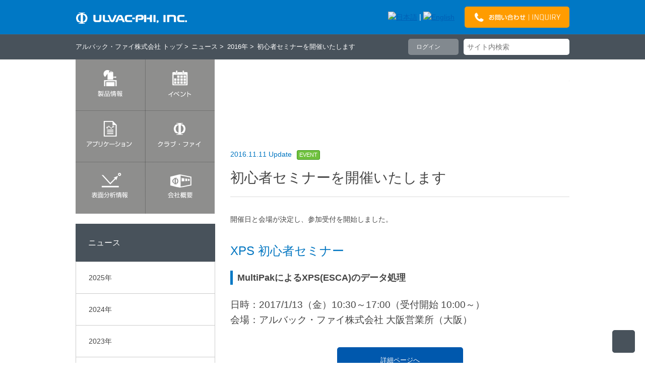

--- FILE ---
content_type: text/html; charset=UTF-8
request_url: https://www.ulvac-phi.com/ja/news/2016/1111/?lang=ja_JP
body_size: 6281
content:
<!DOCTYPE html>
<html lang="ja">
    <head>
        <meta http-equiv="X-UA-Compatible" content="IE=edge,chrome=1">
        <meta name="viewport" content="width=device-width">
        <link rel="stylesheet" href="/themes/phi/css/normalize.min.css">
        <link rel="stylesheet" href="/themes/phi/css/default.css">
        
<meta http-equiv="content-type" content="text/html; charset=UTF-8" />
<title>初心者セミナーを開催いたします | アルバック・ファイ株式会社</title>
<meta name="description" content="XPS (MultiPak)" />
<meta name="keywords" content="XPS,ESCA," />
<meta name="generator" content="concrete5 - 5.6.3.1" />
<script type="text/javascript">
var CCM_DISPATCHER_FILENAME = '/index.php';var CCM_CID = 1007;var CCM_EDIT_MODE = false;var CCM_ARRANGE_MODE = false;var CCM_IMAGE_PATH = "/updates/concrete5.6.3.1.ja/concrete/images";
var CCM_TOOLS_PATH = "/index.php/tools/required";
var CCM_BASE_URL = "https://www.ulvac-phi.com";
var CCM_REL = "";

</script>

	<link rel="shortcut icon" href="/files/1114/0894/2984/favicon.ico" type="image/x-icon" />
	<link rel="icon" href="/files/1114/0894/2984/favicon.ico" type="image/x-icon" />
	<link rel="apple-touch-icon" href="/files/4614/0894/2304/F_57.png"  />
<meta name="msapplication-TileImage" content="/files/6914/0894/2349/F_144.png" />
<link rel="stylesheet" type="text/css" href="/updates/concrete5.6.3.1.ja/concrete/css/ccm.base.css" />
<script type="text/javascript" src="/updates/concrete5.6.3.1.ja/concrete/js/jquery.js"></script>
<script type="text/javascript" src="/updates/concrete5.6.3.1.ja/concrete/js/ccm.base.js"></script>
        <script src="/themes/phi/js/vendor/jquery.cookie.js"></script>
        <script src="/themes/phi/js/menu.js"></script>
        <!--[if lt IE 9]>
            <script src="/themes/phi/js/vendor/html5shiv.js"></script>
            <link rel="stylesheet" href="/themes/phi/css/ie.css">
        <![endif]-->
    </head>
    <body>
        <header class="site-header">
            <div class="inner">
                <h1 class="logo inner-cell">
                    <a id="logoImg" title="Top" href="/ja/">
                        <img border="0" class="ccm-image-block" alt="アルバック・ファイ株式会社 | ULVAC-PHI, INCORPORATED." src="/files/5614/0114/7143/logo.png" width="222" height="24" />                    </a>
                </h1>
				<ul class="select-language inner-cell">
<li><a href="/ja/news/2016/1111/?lang=ja_JP"><img src="/themes/phi/img/header/lang_ja-active.png" alt="日本語"></a></li><li>|</li><li><a href="/en/?lang=en_US"><img src="/themes/phi/img/header/lang_en.png" alt="English"></a></li></ul>
<div class="inquiry inner-cell">
<p class="link_button button_orange"><a href="/ja/company/inquiry/"><img src="/files/1114/0114/7261/inquiry.png" alt="お問い合わせ" /></a></p>
</div>            </div>
        </header>
        <section class="header-nav">
            <div class="inner">
				<nav class="breadcrumb inner-cell"><ul class="hol-nav"><li class="nav-path-selected"><a href="/ja/" target="_self" class="nav-path-selected">アルバック・ファイ株式会社 トップ</a></li><li class="nav-path-selected"><a href="/ja/news/" target="_self" class="nav-path-selected">ニュース</a></li><li class="nav-path-selected"><a href="/ja/news/2016/" target="_self" class="nav-path-selected">2016年</a></li><li class="nav-selected nav-path-selected"><a href="/ja/news/2016/1111/" target="_self" class="nav-selected nav-path-selected">初心者セミナーを開催いたします</a></li></ul></nav>					<p class="login_button inner-cell"><a href="/index.php/login/forward/1007/?lang=ja_JP">ログイン</a></p>
					                <div class="search inner-cell">
					

<form action="/index.php/ja/search-result/" method="get" class="ccm-search-block-form">

		
		<input name="search_paths[]" type="hidden" value="/ja" />
		<dl>
		<dt><input name="query" type="text" value="" placeholder="サイト内検索" /></dt>
	
		<dd><button><span></span></button></dd>
		
</form>                </div>
            </div>
        </section>
    <div class="contents-area-wrapper">
        <section class="contents-area ja_news">
            <div class="contents-area-inner">
                <section class="main">
                                        <header class="page-title">
						<h1>初心者セミナーを開催いたします</h1>
                    </header>
					<div id="ccm-layout-wrapper-29339" class="ccm-layout-wrapper"><div id="ccm-layout-main-192-1" class="ccm-layout ccm-layout-table  ccm-layout-name-Main-Layout-1 "><div class="ccm-layout-row ccm-layout-row-1"><div class="ccm-layout-192-col-1 ccm-layout-cell ccm-layout-col ccm-layout-col-1 first" style="width:100%"><section class="general_lead">
    <p class="date">2016.11.11 Update<span class="label event">EVENT</span></p>
        <h1>初心者セミナーを開催いたします</h1>
    	</section>
<section class="article_set"></section><section class="article_set"><p>開催日と会場が決定し、参加受付を開始しました。</p></section><section class="article_set"><h2>XPS 初心者セミナー</h2>
<h3>MultiPakによるXPS(ESCA)のデータ処理</h3>
<h4>日時：2017/1/13（金）10:30～17:00（受付開始 10:00～）<br />会場：アルバック・ファイ株式会社 大阪営業所（大阪）</h4></section>    <p class="link_button indi_next"><a href="https://www.ulvac-phi.com/ja/events/2017/xps-seminar-17-1/" target="_self">詳細ページへ</a></p>
    </div><div class="ccm-spacer"></div></div></div></div>                </section>
                <aside class="side">
					
<nav class="box-shadow">
    <ul class="sidemenu">
            <li><a class="button" href="/ja/products/"><span><img src="/files/5114/0404/0041/gnavi_def_prod_ja.png" alt="製品情報" style="opacity: 1;"></span><span><img src="/files/2614/0429/5597/gnavi_rot_prod_ja.png" alt="製品情報"></span><span><img src="/files/6914/0429/5588/gnavi_cur_prod_ja.png" alt="製品情報"></span></a></li>
            <li><a class="button" href="/ja/events/"><span><img src="/files/9614/0404/0038/gnavi_def_events_ja.png" alt="イベント" style="opacity: 1;"></span><span><img src="/files/6014/0429/5592/gnavi_rot_events_ja.png" alt="イベント"></span><span><img src="/files/4714/0429/5584/gnavi_cur_events_ja.png" alt="イベント"></span></a></li>
            <li><a class="button" href="/ja/applications/"><span><img src="/files/4214/0404/0037/gnavi_def_app_ja.png" alt="アプリケーション" style="opacity: 1;"></span><span><img src="/files/5614/0429/5590/gnavi_rot_app_ja.png" alt="アプリケーション"></span><span><img src="/files/8814/0429/5582/gnavi_cur_app_ja.png" alt="アプリケーション"></span></a></li>
            <li><a class="button" href="/ja/club-phi/"><span><img src="/files/7414/0404/0040/gnavi_def_phi_ja.png" alt="クラブ・ファイ" style="opacity: 1;"></span><span><img src="/files/5314/0429/5595/gnavi_rot_phi_ja.png" alt="クラブ・ファイ"></span><span><img src="/files/9214/0429/5587/gnavi_cur_phi_ja.png" alt="クラブ・ファイ"></span></a></li>
            <li><a class="button" href="/ja/surface-analysis/"><span><img src="/files/3714/0404/0039/gnavi_def_info_ja.png" alt="表面分析情報" style="opacity: 1;"></span><span><img src="/files/9014/0429/5594/gnavi_rot_info_ja.png" alt="表面分析情報"></span><span><img src="/files/7814/0429/5585/gnavi_cur_info_ja.png" alt="表面分析情報"></span></a></li>
            <li><a class="button" href="/ja/company/"><span><img src="/files/7814/0404/0038/gnavi_def_comp_ja.png" alt="会社情報" style="opacity: 1;"></span><span><img src="/files/4914/0429/5591/gnavi_rot_comp_ja.png" alt="会社情報"></span><span><img src="/files/2114/0429/5583/gnavi_cur_comp_ja.png" alt="会社情報"></span></a></li>
        </ul>
</nav>
<nav class="oneclass_sidenav box-shadow">
<a href="/ja/news/"><h1>ニュース</h1></a>
<ul>
<li><a href="/ja/news/2025/" target="_self" class="">2025年</a></li><li><a href="/ja/news/2024/" target="_self" class="">2024年</a></li><li><a href="/ja/news/2023/" target="_self" class="">2023年</a></li><li><a href="/ja/news/2022/" target="_self" class="">2022年</a></li><li><a href="/ja/news/2021/" target="_self" class="">2021年</a></li><li><a href="/ja/news/2020/" target="_self" class="">2020年</a></li><li><a href="/ja/news/2019/" target="_self" class="">2019年</a></li><li><a href="/ja/news/2018/" target="_self" class="">2018年</a></li><li><a href="/ja/news/2017/" target="_self" class="">2017年</a></li><li><a href="/ja/news/2016/" target="_self" class="">2016年</a></li><li><a href="/ja/news/2015/" target="_self" class="">2015年</a></li><li><a href="/ja/news/2014/" target="_self" class="">2014年</a></li><li><a href="/ja/news/2012/" target="_self" class="">2012年</a></li><li><a href="/ja/news/2011/" target="_self" class="">2011年</a></li><li><a href="/ja/news/2010/" target="_self" class="">2010年</a></li></ul>
</nav>                </aside>
            </div>
            <div class="bg-cover"></div>
        </section>
    </div>
        <p id="toTop"><a href="#top"></a></p>
        <aside class="bottom-link">
            <div class="inner">
				<div class="bottom-link-box inner-cell three">
<p><img src="/files/6914/0446/4805/download.png" alt=""></p>
<p class="text">クラブ・ファイへ会員登録後、ソフトウェアアップデートファイルやカタログなどのダウンロードができます。</p>
<p class="link_button indi_next button_glay"><a href="https://www.ulvac-phi.com/ja/club-phi/?lang=ja_JP">ログイン</a></p>
<p><a class="link" href="https://www.ulvac-phi.com/ja/club-phi/?lang=ja_JP">新規会員登録</a></p>
</div>
<div class="bottom-link-box inner-cell three">
<p class="title">お問い合わせ</p>
<p class="text">資料請求やお見積もり、修理・メンテナンスなどについても、お気軽にお問い合わせください。</p>
<p class="link_button button_orange"><a href="https://www.ulvac-phi.com/ja/inquiry/">問い合わせフォーム</a></p>
</div>
<div class="bottom-link-box inner-cell three">
<p class="title">アクセス</p>
	<p style="text-align: center;">〒253-8522 神奈川県茅ヶ崎市萩園2500</p>
<p style="text-align: center;"><strong><span style="font-size: 21px;">TEL: 0467-85-6522</span></strong><span style="font-size: 14px;">（代）</span></p>
<hr />
<p style="text-align: center;"><span style="font-size: 14px;">カスタマーサービス<br /></span><span style="font-size: 12px;">（お問い合わせ時間　平日9時～17時）</span></p>
<p style="text-align: center;"><strong style="font-size: 14.4px;"><span style="font-size: 21px;">TEL: 0467-85-6523</span></strong></p>
<p style="text-align: center;"><span style="font-size: 11px;">※通話内容の確認とサービス品質の向上のため、<br /></span><span style="font-size: 11px;">すべての電話内容を録音させていただいております</span></p>
<hr /><p><a class="link" href="https://www.ulvac-phi.com/ja/company/access/">所在地はこちら</a></p>
</div>
            </div>
        </aside>
        <aside class="footer-sitemap">
            <div class="sitemap-label">
				<section class="article_set"><p><img src="/files/3214/0115/2044/sitemap_header.png" alt="サイトマップ" width="148" height="37" /></p></section>            </div>
            <div class="inner">
                <nav class="sitemap-box inner-cell six">
					
<p><a href="/ja/products/">製品情報</a></p>
<ul><li><a href="/ja/products/xps/" target="_self">X線光電子分光分析装置 XPS</a></li><li><a href="/ja/products/aes/" target="_self">走査型オージェ電子分光分析装置 AES</a></li><li><a href="/ja/products/tof-sims/" target="_self">飛行時間型二次イオン質量分析装置 TOF-SIMS</a></li><li><a href="/ja/products/d-sims/" target="_self">四重極型二次イオン質量分析装置 D-SIMS</a></li><li><a href="/ja/products/ellipsometly/" target="_self">高速分光エリプソメーター</a></li><li><a href="/ja/products/database-books/" target="_self">データベース/ ソフトウェア</a></li><li><a href="/ja/products/other-service/" target="_self">各種サービス</a></li></ul>                </nav>
                <nav class="sitemap-box inner-cell six">
 					
<p><a href="/ja/events/">イベント</a></p>
<ul><li><a href="/ja/events/onlineseminar/" target="_self">アルバック・ファイ　オンラインセミナー</a></li><li><a href="/ja/events/report/" target="_self">イベントレポート</a></li><li><a href="/ja/events/2026/" target="_self">2026年</a></li><li><a href="/ja/events/2025/" target="_self">2025年</a></li><li><a href="/ja/events/2024/" target="_self">2024年</a></li><li><a href="/ja/events/2023/" target="_self">2023年</a></li><li><a href="/ja/events/2022/" target="_self">2022年</a></li><li><a href="/ja/events/2021/" target="_self">2021年</a></li><li><a href="/ja/events/2020/" target="_self">2020年</a></li><li><a href="/ja/events/2019/" target="_self">2019年</a></li><li><a href="/ja/events/2018/" target="_self">2018年</a></li><li><a href="/ja/events/2017/" target="_self">2017年</a></li><li><a href="/ja/events/2016/" target="_self">2016年</a></li><li><a href="/ja/events/2015/" target="_self">2015年</a></li><li><a href="/ja/events/2014/" target="_self">2014年</a></li></ul>
<p><a href="/ja/news/">ニュース</a></p>
<ul><li><a href="/ja/news/2025/" target="_self">2025年</a></li><li><a href="/ja/news/2024/" target="_self">2024年</a></li><li><a href="/ja/news/2023/" target="_self">2023年</a></li><li><a href="/ja/news/2022/" target="_self">2022年</a></li><li><a href="/ja/news/2021/" target="_self">2021年</a></li><li><a href="/ja/news/2020/" target="_self">2020年</a></li><li><a href="/ja/news/2019/" target="_self">2019年</a></li><li><a href="/ja/news/2018/" target="_self">2018年</a></li><li><a href="/ja/news/2017/" target="_self">2017年</a></li><li><a href="/ja/news/2016/" target="_self">2016年</a></li><li><a href="/ja/news/2015/" target="_self">2015年</a></li><li><a href="/ja/news/2014/" target="_self">2014年</a></li><li><a href="/ja/news/2012/" target="_self">2012年</a></li><li><a href="/ja/news/2011/" target="_self">2011年</a></li><li><a href="/ja/news/2010/" target="_self">2010年</a></li></ul>                </nav>
                <nav class="sitemap-box inner-cell six">
					
<p><a href="/ja/applications/">アプリケーション</a></p>
<ul><li><a href="/ja/applications/semiconductor/" target="_self">半導体</a></li><li><a href="/ja/applications/magnetic-media/" target="_self">磁気メディア</a></li><li><a href="/ja/applications/materials-research/" target="_self">材料開発</a></li><li><a href="/ja/applications/polymers/" target="_self">ポリマー</a></li><li><a href="/ja/applications/thin-films-and-coatings/" target="_self">薄膜とコーティング</a></li><li><a href="/ja/applications/biomedical/" target="_self">バイオメディカル</a></li><li><a href="/ja/applications/pharmaceutical/" target="_self">製薬</a></li></ul>                </nav>
                <nav class="sitemap-box inner-cell six">
					
<p><a href="/ja/club-phi/">クラブ・ファイ</a></p>
<ul><li><a href="/ja/club-phi/chat_qa/" target="_self">Φ チャットに質問</a></li><li><a href="/ja/club-phi/faq/" target="_self">よくあるご質問</a></li><li><a href="/ja/club-phi/database/" target="_self">データベース</a></li><li><a href="/ja/club-phi/application/" target="_self">アプリケーションダウンロード</a></li><li><a href="/ja/club-phi/catalog/" target="_self">カタログダウンロード</a></li><li><a href="/ja/club-phi/cv-1/" target="_self">【期間限定公開】データ解析ソフトウェア ダウンロード（NEW）</a></li><li><a href="/ja/club-phi/cv-2/" target="_self">装置の遠隔操作手順（NEW）</a></li><li><a href="/ja/club-phi/support/" target="_self">Webサポート（装置操作手順動画）</a></li><li><a href="/ja/club-phi/answer/" target="_self">表面分析基礎講座（NEW）</a></li><li><a href="/ja/club-phi/up-paper/" target="_self">過去の発表資料</a></li><li><a href="/ja/club-phi/manual1/" target="_self">データ解析テキスト＆操作手順動画集 ダウンロード</a></li><li><a href="/ja/club-phi/soft-2/" target="_self">MultiPakファイルダウンロード</a></li><li><a href="/ja/club-phi/maintenance/" target="_self">保守契約情報</a></li></ul>                </nav>
                <nav class="sitemap-box inner-cell six">
					
<p><a href="/ja/surface-analysis/">表面分析情報</a></p>
<ul><li><a href="/ja/surface-analysis/insights/" target="_self">Insights</a></li><li><a href="/ja/surface-analysis/surface/" target="_self">表面とは</a></li><li><a href="/ja/surface-analysis/analysis/" target="_self">表面分析とは</a></li><li><a href="/ja/surface-analysis/xps/" target="_self">XPSとは</a></li><li><a href="/ja/surface-analysis/tof-sims/" target="_self">TOF-SIMSとは</a></li><li><a href="/ja/surface-analysis/aes/" target="_self">AESとは</a></li><li><a href="/ja/surface-analysis/topics/" target="_self">表面分析トピックス</a></li></ul>                </nav>
                <nav class="sitemap-box inner-cell six">
					
<p><a href="/ja/company/">会社情報</a></p>
<ul><li><a href="/ja/company/top_message/" target="_self">トップメッセージ</a></li><li><a href="/ja/company/about/" target="_self">概要/沿革</a></li><li><a href="/ja/company/access/" target="_self">所在地</a></li><li><a href="/ja/company/environment/" target="_self">品質・環境</a></li><li><a href="/ja/company/health/" target="_self">健康宣言</a></li><li><a href="/ja/company/recruit/" target="_self">採用情報</a></li><li><a href="/ja/company/links/" target="_self">関連企業・団体</a></li><li><a href="/ja/company/inquiry/" target="_self">各種お問い合わせ</a></li></ul>                </nav>
            </div>
        </aside>
        <footer class="site-footer">
            <section class="inner">
                <div class="copyright inner-cell">
                    <h1 class="footer-logo"><img src="/themes/phi/img/footer/footer_logo.png" alt="ULVAC-PHI, INCORPORATED" /></h1>
                    <p class="footer-copy">Copyright &copy; ULVAC-PHI, INCORPORATED. All rights reserved.</p>
                </div>
                <nav class="site-link inner-cell">
					
<ul class="ccm-manual-nav">
	
	<li class="">
		<a href="http://www.phi.com/" class="" target="_blank">
			PHYSICAL ELECTRONICS		</a>
	</li>

	
	<li class="">
		<a href="/ja/web-policy/" class="" target="_self">
			個人情報保護方針		</a>
	</li>

	
	<li class="">
		<a href="/ja/agreement/" class="" target="_self">
			ご利用規約		</a>
	</li>

</ul>

<div id="HTMLBlock21166" class="HTMLBlock">
<div class="gdpr-area">
  <div class="gdpr-area__container">
    <p class="gdpr-area__txt">
このサイトでは、お客様の利便性や利用状況の把握などのためにCookieなどを使用してアクセスデータを取得・利用しています。これ以降ページを遷移した場合、Cookieなどの設定や使用に同意したことになります。<a href="https://www.ulvac-phi.com/ja/web-policy/" class="gdpr-area__txt-link fw-b">ウェブサイトでの個人情報の取り扱い</a> や <a href="https://www.ulvac-phi.com/ja/agreement/" class="gdpr-area__txt-link fw-b">利用規約 </a>をご覧ください。
    </p>
    <span class="gdpr-area__btn-close">閉じる</span>
  </div>
</div></div>                </nav>
            </section>
        </footer>
        <!-- Google tag (gtag.js) -->
<script async src="https://www.googletagmanager.com/gtag/js?id=G-6CYW4E67HG"></script>
<script>
  window.dataLayer = window.dataLayer || [];
  function gtag(){dataLayer.push(arguments);}
  gtag('js', new Date());

  gtag('config', 'G-6CYW4E67HG');
</script>
<!-- End Google Analytics Tag -->


<!-- Kairos3 Tag -->
<script type="text/javascript">var Kairos3Tracker="ulvacphi";</script>
<script type="text/javascript" charset="utf-8" src="//c.k3r.jp"></script>
<!-- End Kairos3 Tag -->    </body>
</html>
